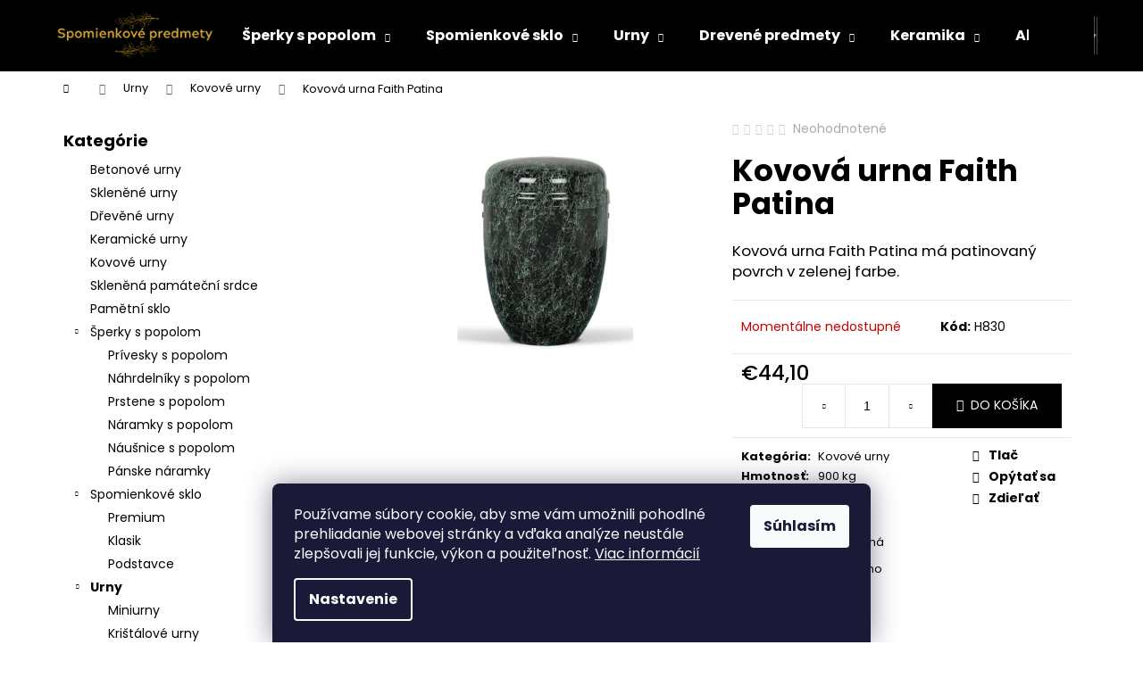

--- FILE ---
content_type: text/html; charset=utf-8
request_url: https://www.spomienkovepredmety.sk/kovova-urna-faith-patina/
body_size: 22495
content:
<!doctype html><html lang="sk" dir="ltr" class="header-background-dark external-fonts-loaded"><head><meta charset="utf-8" /><meta name="viewport" content="width=device-width,initial-scale=1" /><title>Kovová urna Faith Patina - My e-shop</title><link rel="preconnect" href="https://cdn.myshoptet.com" /><link rel="dns-prefetch" href="https://cdn.myshoptet.com" /><link rel="preload" href="https://cdn.myshoptet.com/prj/dist/master/cms/libs/jquery/jquery-1.11.3.min.js" as="script" /><link href="https://cdn.myshoptet.com/prj/dist/master/cms/templates/frontend_templates/shared/css/font-face/poppins.css" rel="stylesheet"><link href="https://cdn.myshoptet.com/prj/dist/master/shop/dist/font-shoptet-12.css.d637f40c301981789c16.css" rel="stylesheet"><script>
dataLayer = [];
dataLayer.push({'shoptet' : {
    "pageId": 738,
    "pageType": "productDetail",
    "currency": "EUR",
    "currencyInfo": {
        "decimalSeparator": ",",
        "exchangeRate": 1,
        "priceDecimalPlaces": 2,
        "symbol": "\u20ac",
        "symbolLeft": 1,
        "thousandSeparator": " "
    },
    "language": "sk",
    "projectId": 566586,
    "product": {
        "id": 6426,
        "guid": "f949d31e-435a-11ef-9a50-4e595e8a4f93",
        "hasVariants": false,
        "codes": [
            {
                "code": "H830"
            }
        ],
        "code": "H830",
        "name": "Kovov\u00e1 urna Faith Patina",
        "appendix": "",
        "weight": 900,
        "currentCategory": "Urny | Kovov\u00e9 urny",
        "currentCategoryGuid": "78688990-b9d0-11ed-9510-b8ca3a6063f8",
        "defaultCategory": "Urny | Kovov\u00e9 urny",
        "defaultCategoryGuid": "78688990-b9d0-11ed-9510-b8ca3a6063f8",
        "currency": "EUR",
        "priceWithVat": 44.100000000000001
    },
    "stocks": [
        {
            "id": "ext",
            "title": "Sklad",
            "isDeliveryPoint": 0,
            "visibleOnEshop": 1
        }
    ],
    "cartInfo": {
        "id": null,
        "freeShipping": false,
        "freeShippingFrom": 150,
        "leftToFreeGift": {
            "formattedPrice": "\u20ac0",
            "priceLeft": 0
        },
        "freeGift": false,
        "leftToFreeShipping": {
            "priceLeft": 150,
            "dependOnRegion": 0,
            "formattedPrice": "\u20ac150"
        },
        "discountCoupon": [],
        "getNoBillingShippingPrice": {
            "withoutVat": 0,
            "vat": 0,
            "withVat": 0
        },
        "cartItems": [],
        "taxMode": "ORDINARY"
    },
    "cart": [],
    "customer": {
        "priceRatio": 1,
        "priceListId": 1,
        "groupId": null,
        "registered": false,
        "mainAccount": false
    }
}});
dataLayer.push({'cookie_consent' : {
    "marketing": "denied",
    "analytics": "denied"
}});
document.addEventListener('DOMContentLoaded', function() {
    shoptet.consent.onAccept(function(agreements) {
        if (agreements.length == 0) {
            return;
        }
        dataLayer.push({
            'cookie_consent' : {
                'marketing' : (agreements.includes(shoptet.config.cookiesConsentOptPersonalisation)
                    ? 'granted' : 'denied'),
                'analytics': (agreements.includes(shoptet.config.cookiesConsentOptAnalytics)
                    ? 'granted' : 'denied')
            },
            'event': 'cookie_consent'
        });
    });
});
</script>
<meta property="og:type" content="website"><meta property="og:site_name" content="spomienkovepredmety.sk"><meta property="og:url" content="https://www.spomienkovepredmety.sk/kovova-urna-faith-patina/"><meta property="og:title" content="Kovová urna Faith Patina - My e-shop"><meta name="author" content="My e-shop"><meta name="web_author" content="Shoptet.sk"><meta name="dcterms.rightsHolder" content="www.spomienkovepredmety.sk"><meta name="robots" content="index,follow"><meta property="og:image" content="https://cdn.myshoptet.com/usr/www.spomienkovepredmety.sk/user/shop/big/6426_kovova-urna-faith-patina.png?669645fc"><meta property="og:description" content="Kovová urna Faith Patina. Kovová urna Faith Patina má patinovaný povrch v zelenej farbe."><meta name="description" content="Kovová urna Faith Patina. Kovová urna Faith Patina má patinovaný povrch v zelenej farbe."><meta property="product:price:amount" content="44.1"><meta property="product:price:currency" content="EUR"><style>:root {--color-primary: #000000;--color-primary-h: 0;--color-primary-s: 0%;--color-primary-l: 0%;--color-primary-hover: #343434;--color-primary-hover-h: 0;--color-primary-hover-s: 0%;--color-primary-hover-l: 20%;--color-secondary: #000000;--color-secondary-h: 0;--color-secondary-s: 0%;--color-secondary-l: 0%;--color-secondary-hover: #343434;--color-secondary-hover-h: 0;--color-secondary-hover-s: 0%;--color-secondary-hover-l: 20%;--color-tertiary: #E2E2E2;--color-tertiary-h: 0;--color-tertiary-s: 0%;--color-tertiary-l: 89%;--color-tertiary-hover: #E2E2E2;--color-tertiary-hover-h: 0;--color-tertiary-hover-s: 0%;--color-tertiary-hover-l: 89%;--color-header-background: #000000;--template-font: "Poppins";--template-headings-font: "Poppins";--header-background-url: none;--cookies-notice-background: #1A1937;--cookies-notice-color: #F8FAFB;--cookies-notice-button-hover: #f5f5f5;--cookies-notice-link-hover: #27263f;--templates-update-management-preview-mode-content: "Náhľad aktualizácií šablóny je aktívny pre váš prehliadač."}</style>
    
    <link href="https://cdn.myshoptet.com/prj/dist/master/shop/dist/main-12.less.cbeb3006c3de8c1b385d.css" rel="stylesheet" />
                <link href="https://cdn.myshoptet.com/prj/dist/master/shop/dist/mobile-header-v1-12.less.a3f5e7d2d0fb934ead19.css" rel="stylesheet" />
    
    <script>var shoptet = shoptet || {};</script>
    <script src="https://cdn.myshoptet.com/prj/dist/master/shop/dist/main-3g-header.js.05f199e7fd2450312de2.js"></script>
<!-- User include --><!-- project html code header -->
<!-- Google tag (gtag.js) -->
<script async src="https://www.googletagmanager.com/gtag/js?id=AW-10980975501"></script>
<script>
  window.dataLayer = window.dataLayer || [];
  function gtag(){dataLayer.push(arguments);}
  gtag('js', new Date());
 
  gtag('config', 'AW-10980975501');
</script>
<!-- /User include --><link rel="shortcut icon" href="/favicon.ico" type="image/x-icon" /><link rel="canonical" href="https://www.spomienkovepredmety.sk/kovova-urna-faith-patina/" />    <!-- Global site tag (gtag.js) - Google Analytics -->
    <script async src="https://www.googletagmanager.com/gtag/js?id=G-1V30XS2N6M"></script>
    <script>
        
        window.dataLayer = window.dataLayer || [];
        function gtag(){dataLayer.push(arguments);}
        

                    console.debug('default consent data');

            gtag('consent', 'default', {"ad_storage":"denied","analytics_storage":"denied","ad_user_data":"denied","ad_personalization":"denied","wait_for_update":500});
            dataLayer.push({
                'event': 'default_consent'
            });
        
        gtag('js', new Date());

        
                gtag('config', 'G-1V30XS2N6M', {"groups":"GA4","send_page_view":false,"content_group":"productDetail","currency":"EUR","page_language":"sk"});
        
                gtag('config', 'AW-10980975501');
        
        
        
        
        
                    gtag('event', 'page_view', {"send_to":"GA4","page_language":"sk","content_group":"productDetail","currency":"EUR"});
        
                gtag('set', 'currency', 'EUR');

        gtag('event', 'view_item', {
            "send_to": "UA",
            "items": [
                {
                    "id": "H830",
                    "name": "Kovov\u00e1 urna Faith Patina",
                    "category": "Urny \/ Kovov\u00e9 urny",
                                                            "price": 44.1
                }
            ]
        });
        
        
        
        
        
                    gtag('event', 'view_item', {"send_to":"GA4","page_language":"sk","content_group":"productDetail","value":44.100000000000001,"currency":"EUR","items":[{"item_id":"H830","item_name":"Kovov\u00e1 urna Faith Patina","item_category":"Urny","item_category2":"Kovov\u00e9 urny","price":44.100000000000001,"quantity":1,"index":0}]});
        
        
        
        
        
        
        
        document.addEventListener('DOMContentLoaded', function() {
            if (typeof shoptet.tracking !== 'undefined') {
                for (var id in shoptet.tracking.bannersList) {
                    gtag('event', 'view_promotion', {
                        "send_to": "UA",
                        "promotions": [
                            {
                                "id": shoptet.tracking.bannersList[id].id,
                                "name": shoptet.tracking.bannersList[id].name,
                                "position": shoptet.tracking.bannersList[id].position
                            }
                        ]
                    });
                }
            }

            shoptet.consent.onAccept(function(agreements) {
                if (agreements.length !== 0) {
                    console.debug('gtag consent accept');
                    var gtagConsentPayload =  {
                        'ad_storage': agreements.includes(shoptet.config.cookiesConsentOptPersonalisation)
                            ? 'granted' : 'denied',
                        'analytics_storage': agreements.includes(shoptet.config.cookiesConsentOptAnalytics)
                            ? 'granted' : 'denied',
                                                                                                'ad_user_data': agreements.includes(shoptet.config.cookiesConsentOptPersonalisation)
                            ? 'granted' : 'denied',
                        'ad_personalization': agreements.includes(shoptet.config.cookiesConsentOptPersonalisation)
                            ? 'granted' : 'denied',
                        };
                    console.debug('update consent data', gtagConsentPayload);
                    gtag('consent', 'update', gtagConsentPayload);
                    dataLayer.push(
                        { 'event': 'update_consent' }
                    );
                }
            });
        });
    </script>
</head><body class="desktop id-738 in-kovove-urny template-12 type-product type-detail multiple-columns-body columns-mobile-2 columns-3 ums_forms_redesign--off ums_a11y_category_page--on ums_discussion_rating_forms--off ums_flags_display_unification--on ums_a11y_login--on mobile-header-version-1"><noscript>
    <style>
        #header {
            padding-top: 0;
            position: relative !important;
            top: 0;
        }
        .header-navigation {
            position: relative !important;
        }
        .overall-wrapper {
            margin: 0 !important;
        }
        body:not(.ready) {
            visibility: visible !important;
        }
    </style>
    <div class="no-javascript">
        <div class="no-javascript__title">Musíte zmeniť nastavenie vášho prehliadača</div>
        <div class="no-javascript__text">Pozrite sa na: <a href="https://www.google.com/support/bin/answer.py?answer=23852">Ako povoliť JavaScript vo vašom prehliadači</a>.</div>
        <div class="no-javascript__text">Ak používate software na blokovanie reklám, možno bude potrebné, aby ste povolili JavaScript z tejto stránky.</div>
        <div class="no-javascript__text">Ďakujeme.</div>
    </div>
</noscript>

        <div id="fb-root"></div>
        <script>
            window.fbAsyncInit = function() {
                FB.init({
//                    appId            : 'your-app-id',
                    autoLogAppEvents : true,
                    xfbml            : true,
                    version          : 'v19.0'
                });
            };
        </script>
        <script async defer crossorigin="anonymous" src="https://connect.facebook.net/sk_SK/sdk.js"></script><script>
<!-- Google tag (gtag.js) -->
<script async src="https://www.googletagmanager.com/gtag/js?id=AW-10980975501"></script>
<script>
  window.dataLayer = window.dataLayer || [];
  function gtag(){dataLayer.push(arguments);}
  gtag('js', new Date());
 
  gtag('config', 'AW-10980975501');
</script>
</script>
    <div class="siteCookies siteCookies--bottom siteCookies--dark js-siteCookies" role="dialog" data-testid="cookiesPopup" data-nosnippet>
        <div class="siteCookies__form">
            <div class="siteCookies__content">
                <div class="siteCookies__text">
                    Používame súbory cookie, aby sme vám umožnili pohodlné prehliadanie webovej stránky a vďaka analýze neustále zlepšovali jej funkcie, výkon a použiteľnosť. <a href="/podmienky-ochrany-osobnych-udajov/" target="_blank" rel="noopener noreferrer">Viac informácií</a>
                </div>
                <p class="siteCookies__links">
                    <button class="siteCookies__link js-cookies-settings" aria-label="Nastavenia cookies" data-testid="cookiesSettings">Nastavenie</button>
                </p>
            </div>
            <div class="siteCookies__buttonWrap">
                                <button class="siteCookies__button js-cookiesConsentSubmit" value="all" aria-label="Prijať cookies" data-testid="buttonCookiesAccept">Súhlasím</button>
            </div>
        </div>
        <script>
            document.addEventListener("DOMContentLoaded", () => {
                const siteCookies = document.querySelector('.js-siteCookies');
                document.addEventListener("scroll", shoptet.common.throttle(() => {
                    const st = document.documentElement.scrollTop;
                    if (st > 1) {
                        siteCookies.classList.add('siteCookies--scrolled');
                    } else {
                        siteCookies.classList.remove('siteCookies--scrolled');
                    }
                }, 100));
            });
        </script>
    </div>
<a href="#content" class="skip-link sr-only">Prejsť na obsah</a><div class="overall-wrapper">
    <div class="user-action">
                        <dialog id="login" class="dialog dialog--modal dialog--fullscreen js-dialog--modal" aria-labelledby="loginHeading">
        <div class="dialog__close dialog__close--arrow">
                        <button type="button" class="btn toggle-window-arr" data-dialog-close data-testid="backToShop">Späť <span>do obchodu</span></button>
            </div>
        <div class="dialog__wrapper">
            <div class="dialog__content dialog__content--form">
                <div class="dialog__header">
                    <h2 id="loginHeading" class="dialog__heading dialog__heading--login">Prihlásenie k vášmu účtu</h2>
                </div>
                <div id="customerLogin" class="dialog__body">
                    <form action="/action/Customer/Login/" method="post" id="formLoginIncluded" class="csrf-enabled formLogin" data-testid="formLogin"><input type="hidden" name="referer" value="" /><div class="form-group"><div class="input-wrapper email js-validated-element-wrapper no-label"><input type="email" name="email" class="form-control" autofocus placeholder="E-mailová adresa (napr. jan@novak.sk)" data-testid="inputEmail" autocomplete="email" required /></div></div><div class="form-group"><div class="input-wrapper password js-validated-element-wrapper no-label"><input type="password" name="password" class="form-control" placeholder="Heslo" data-testid="inputPassword" autocomplete="current-password" required /><span class="no-display">Nemôžete vyplniť toto pole</span><input type="text" name="surname" value="" class="no-display" /></div></div><div class="form-group"><div class="login-wrapper"><button type="submit" class="btn btn-secondary btn-text btn-login" data-testid="buttonSubmit">Prihlásiť sa</button><div class="password-helper"><a href="/registracia/" data-testid="signup" rel="nofollow">Nová registrácia</a><a href="/klient/zabudnute-heslo/" rel="nofollow">Zabudnuté heslo</a></div></div></div></form>
                </div>
            </div>
        </div>
    </dialog>
            </div>
<header id="header"><div class="container navigation-wrapper"><div class="site-name"><a href="/" data-testid="linkWebsiteLogo"><img src="https://cdn.myshoptet.com/usr/www.spomienkovepredmety.sk/user/logos/spomienkov___predmety_logo_final.png" alt="My e-shop" fetchpriority="low" /></a></div><nav id="navigation" aria-label="Hlavné menu" data-collapsible="true"><div class="navigation-in menu"><ul class="menu-level-1" role="menubar" data-testid="headerMenuItems"><li class="menu-item-708 ext" role="none"><a href="/sperky-s-popolom/" data-testid="headerMenuItem" role="menuitem" aria-haspopup="true" aria-expanded="false"><b>Šperky s popolom</b><span class="submenu-arrow"></span></a><ul class="menu-level-2" aria-label="Šperky s popolom" tabindex="-1" role="menu"><li class="menu-item-744" role="none"><a href="/privesky-s-popolom/" data-image="https://cdn.myshoptet.com/usr/www.spomienkovepredmety.sk/user/categories/thumb/140_y_soft_pink.jpg" data-testid="headerMenuItem" role="menuitem"><span>Prívesky s popolom</span></a>
                        </li><li class="menu-item-747" role="none"><a href="/nahrdelniky-s-popolom/" data-image="https://cdn.myshoptet.com/usr/www.spomienkovepredmety.sk/user/categories/thumb/342-1_143-r-baby-blue.jpg" data-testid="headerMenuItem" role="menuitem"><span>Náhrdelníky s popolom</span></a>
                        </li><li class="menu-item-825" role="none"><a href="/prstene-s-popolom/" data-image="https://cdn.myshoptet.com/usr/www.spomienkovepredmety.sk/user/categories/thumb/345-3_rg009-y-turquoise.jpg" data-testid="headerMenuItem" role="menuitem"><span>Prstene s popolom</span></a>
                        </li><li class="menu-item-828" role="none"><a href="/naramky-s-popolom/" data-image="https://cdn.myshoptet.com/usr/www.spomienkovepredmety.sk/user/categories/thumb/348_naramok-stvorlistok-s-popolom.jpg" data-testid="headerMenuItem" role="menuitem"><span>Náramky s popolom</span></a>
                        </li><li class="menu-item-831" role="none"><a href="/nausnice-s-popolom/" data-image="https://cdn.myshoptet.com/usr/www.spomienkovepredmety.sk/user/categories/thumb/303_se_soft_pink.jpg" data-testid="headerMenuItem" role="menuitem"><span>Náušnice s popolom</span></a>
                        </li><li class="menu-item-877" role="none"><a href="/panske-naramky/" data-testid="headerMenuItem" role="menuitem"><span>Pánske náramky</span></a>
                        </li></ul></li>
<li class="menu-item-714 ext" role="none"><a href="/spomienkove-sklo/" data-testid="headerMenuItem" role="menuitem" aria-haspopup="true" aria-expanded="false"><b>Spomienkové sklo</b><span class="submenu-arrow"></span></a><ul class="menu-level-2" aria-label="Spomienkové sklo" tabindex="-1" role="menu"><li class="menu-item-717" role="none"><a href="/premium/" data-image="https://cdn.myshoptet.com/usr/www.spomienkovepredmety.sk/user/categories/thumb/mcl001-510x510.jpg" data-testid="headerMenuItem" role="menuitem"><span>Premium</span></a>
                        </li><li class="menu-item-720" role="none"><a href="/klasik/" data-image="https://cdn.myshoptet.com/usr/www.spomienkovepredmety.sk/user/categories/thumb/ps10-0-510x510.jpg" data-testid="headerMenuItem" role="menuitem"><span>Klasik</span></a>
                        </li><li class="menu-item-798" role="none"><a href="/podstavce/" data-image="https://cdn.myshoptet.com/usr/www.spomienkovepredmety.sk/user/categories/thumb/a2-w-510x510.jpg" data-testid="headerMenuItem" role="menuitem"><span>Podstavce</span></a>
                        </li></ul></li>
<li class="menu-item-723 ext" role="none"><a href="/urny/" data-testid="headerMenuItem" role="menuitem" aria-haspopup="true" aria-expanded="false"><b>Urny</b><span class="submenu-arrow"></span></a><ul class="menu-level-2" aria-label="Urny" tabindex="-1" role="menu"><li class="menu-item-867" role="none"><a href="/miniurny/" data-testid="headerMenuItem" role="menuitem"><span>Miniurny</span></a>
                        </li><li class="menu-item-843" role="none"><a href="/kristalove-urny/" data-testid="headerMenuItem" role="menuitem"><span>Krištálové urny</span></a>
                        </li><li class="menu-item-873" role="none"><a href="/detske-urny/" data-testid="headerMenuItem" role="menuitem"><span>Detské urny</span></a>
                        </li><li class="menu-item-726" role="none"><a href="/biourny/" data-image="https://cdn.myshoptet.com/usr/www.spomienkovepredmety.sk/user/categories/thumb/bu501.jpg" data-testid="headerMenuItem" role="menuitem"><span>Biourny</span></a>
                        </li><li class="menu-item-855" role="none"><a href="/ekologicke-urny/" data-testid="headerMenuItem" role="menuitem"><span>Ekologické urny</span></a>
                        </li><li class="menu-item-729" role="none"><a href="/betonove-urny/" data-image="https://cdn.myshoptet.com/usr/www.spomienkovepredmety.sk/user/categories/thumb/bt01-2.jpg" data-testid="headerMenuItem" role="menuitem"><span>Betónové urny</span></a>
                        </li><li class="menu-item-732" role="none"><a href="/sklenene-urny/" data-image="https://cdn.myshoptet.com/usr/www.spomienkovepredmety.sk/user/categories/thumb/gu058aset.jpg" data-testid="headerMenuItem" role="menuitem"><span>Sklenené urny</span></a>
                        </li><li class="menu-item-735" role="none"><a href="/drevene-urny/" data-image="https://cdn.myshoptet.com/usr/www.spomienkovepredmety.sk/user/categories/thumb/wu10t_(1).jpg" data-testid="headerMenuItem" role="menuitem"><span>Drevené urny</span></a>
                        </li><li class="menu-item-849" role="none"><a href="/kamenne-urny/" data-testid="headerMenuItem" role="menuitem"><span>Kamenné urny</span></a>
                        </li><li class="menu-item-738 active" role="none"><a href="/kovove-urny/" data-image="https://cdn.myshoptet.com/usr/www.spomienkovepredmety.sk/user/categories/thumb/kovove___urny.png" data-testid="headerMenuItem" role="menuitem"><span>Kovové urny</span></a>
                        </li><li class="menu-item-741" role="none"><a href="/obaly-na-urny/" data-image="https://cdn.myshoptet.com/usr/www.spomienkovepredmety.sk/user/categories/thumb/3467-3.png" data-testid="headerMenuItem" role="menuitem"><span>Obaly na urny</span></a>
                        </li><li class="menu-item-804" role="none"><a href="/lamino-urny/" data-image="https://cdn.myshoptet.com/usr/www.spomienkovepredmety.sk/user/categories/thumb/gfu223-1.jpg" data-testid="headerMenuItem" role="menuitem"><span>Lamino urny</span></a>
                        </li><li class="menu-item-864" role="none"><a href="/umelecke-urny/" data-testid="headerMenuItem" role="menuitem"><span>Umelecké urny</span></a>
                        </li><li class="menu-item-807" role="none"><a href="/keramicke-urny/" data-image="https://cdn.myshoptet.com/usr/www.spomienkovepredmety.sk/user/categories/thumb/ku101l.jpg" data-testid="headerMenuItem" role="menuitem"><span>Keramické urny</span></a>
                        </li></ul></li>
<li class="menu-item-750 ext" role="none"><a href="/drevene-predmety/" data-testid="headerMenuItem" role="menuitem" aria-haspopup="true" aria-expanded="false"><b>Drevené predmety</b><span class="submenu-arrow"></span></a><ul class="menu-level-2" aria-label="Drevené predmety" tabindex="-1" role="menu"><li class="menu-item-753" role="none"><a href="/fotoalbumy/" data-testid="headerMenuItem" role="menuitem"><span>Fotoalbumy</span></a>
                        </li><li class="menu-item-756" role="none"><a href="/spomienkove-knihy/" data-testid="headerMenuItem" role="menuitem"><span>Spomienkové knihy</span></a>
                        </li><li class="menu-item-759" role="none"><a href="/tabulky-s-odtlackami/" data-testid="headerMenuItem" role="menuitem"><span>Tabuľky s odtlačkami</span></a>
                        </li><li class="menu-item-762" role="none"><a href="/tabulky-s-fotkami/" data-testid="headerMenuItem" role="menuitem"><span>Tabuľky s fotkami</span></a>
                        </li><li class="menu-item-765" role="none"><a href="/fotoramiky/" data-testid="headerMenuItem" role="menuitem"><span>Fotorámiky</span></a>
                        </li><li class="menu-item-768" role="none"><a href="/privesky-s-odtlackami/" data-testid="headerMenuItem" role="menuitem"><span>Prívesky s odtlačkami</span></a>
                        </li></ul></li>
<li class="menu-item-771 ext" role="none"><a href="/keramika/" data-testid="headerMenuItem" role="menuitem" aria-haspopup="true" aria-expanded="false"><b>Keramika</b><span class="submenu-arrow"></span></a><ul class="menu-level-2" aria-label="Keramika" tabindex="-1" role="menu"><li class="menu-item-774" role="none"><a href="/s-odtlackami/" data-testid="headerMenuItem" role="menuitem"><span>S odtlačkami</span></a>
                        </li><li class="menu-item-777" role="none"><a href="/s-fotkami/" data-testid="headerMenuItem" role="menuitem"><span>S fotkami</span></a>
                        </li></ul></li>
<li class="menu-item-813" role="none"><a href="/ako-objednat-spomienkovy-predmet/" data-testid="headerMenuItem" role="menuitem" aria-expanded="false"><b>Ako objednať spomienkový predmet</b></a></li>
<li class="menu-item-691" role="none"><a href="/podmienky-ochrany-osobnych-udajov/" data-testid="headerMenuItem" role="menuitem" aria-expanded="false"><b>Podmienky ochrany osobných údajov</b></a></li>
<li class="menu-item-39" role="none"><a href="/obchodne-podmienky/" data-testid="headerMenuItem" role="menuitem" aria-expanded="false"><b>Obchodné podmienky</b></a></li>
<li class="menu-item-29" role="none"><a href="/kontakty/" data-testid="headerMenuItem" role="menuitem" aria-expanded="false"><b>Kontakty</b></a></li>
<li class="menu-item-822" role="none"><a href="/clanky-2/" data-testid="headerMenuItem" role="menuitem" aria-expanded="false"><b>Články</b></a></li>
<li class="appended-category menu-item-840" role="none"><a href="/betonove-urny-2/"><b>Betonové urny</b></a></li><li class="appended-category menu-item-846" role="none"><a href="/sklenene-urny-2/"><b>Skleněné urny</b></a></li><li class="appended-category menu-item-852" role="none"><a href="/drevene-urny-2/"><b>Dřevěné urny</b></a></li><li class="appended-category menu-item-858" role="none"><a href="/keramicke-urny-2/"><b>Keramické urny</b></a></li><li class="appended-category menu-item-861" role="none"><a href="/kovove-urny-2/"><b>Kovové urny</b></a></li><li class="appended-category menu-item-870" role="none"><a href="/sklenena-pamatecni-srdce/"><b>Skleněná památeční srdce</b></a></li><li class="appended-category menu-item-876" role="none"><a href="/pametni-sklo/"><b>Pamětní sklo</b></a></li><li class="appended-category menu-item-818" role="none"><a href="/topa-touch/"><b>TOPA TOUCH</b></a></li></ul>
    <ul class="navigationActions" role="menu">
                            <li role="none">
                                    <a href="/login/?backTo=%2Fkovova-urna-faith-patina%2F" rel="nofollow" data-testid="signin" role="menuitem"><span>Prihlásenie</span></a>
                            </li>
                        </ul>
</div><span class="navigation-close"></span></nav><div class="menu-helper" data-testid="hamburgerMenu"><span>Viac</span></div>

    <div class="navigation-buttons">
                <a href="#" class="toggle-window" data-target="search" data-testid="linkSearchIcon"><span class="sr-only">Hľadať</span></a>
                    
        <button class="top-nav-button top-nav-button-login" type="button" data-dialog-id="login" aria-haspopup="dialog" aria-controls="login" data-testid="signin">
            <span class="sr-only">Prihlásenie</span>
        </button>
                    <a href="/kosik/" class="toggle-window cart-count" data-target="cart" data-testid="headerCart" rel="nofollow" aria-haspopup="dialog" aria-expanded="false" aria-controls="cart-widget"><span class="sr-only">Nákupný košík</span></a>
        <a href="#" class="toggle-window" data-target="navigation" data-testid="hamburgerMenu"><span class="sr-only">Menu</span></a>
    </div>

</div></header><!-- / header -->


<div id="content-wrapper" class="container content-wrapper">
    
                                <div class="breadcrumbs navigation-home-icon-wrapper" itemscope itemtype="https://schema.org/BreadcrumbList">
                                                                            <span id="navigation-first" data-basetitle="My e-shop" itemprop="itemListElement" itemscope itemtype="https://schema.org/ListItem">
                <a href="/" itemprop="item" class="navigation-home-icon"><span class="sr-only" itemprop="name">Domov</span></a>
                <span class="navigation-bullet">/</span>
                <meta itemprop="position" content="1" />
            </span>
                                <span id="navigation-1" itemprop="itemListElement" itemscope itemtype="https://schema.org/ListItem">
                <a href="/urny/" itemprop="item" data-testid="breadcrumbsSecondLevel"><span itemprop="name">Urny</span></a>
                <span class="navigation-bullet">/</span>
                <meta itemprop="position" content="2" />
            </span>
                                <span id="navigation-2" itemprop="itemListElement" itemscope itemtype="https://schema.org/ListItem">
                <a href="/kovove-urny/" itemprop="item" data-testid="breadcrumbsSecondLevel"><span itemprop="name">Kovové urny</span></a>
                <span class="navigation-bullet">/</span>
                <meta itemprop="position" content="3" />
            </span>
                                            <span id="navigation-3" itemprop="itemListElement" itemscope itemtype="https://schema.org/ListItem" data-testid="breadcrumbsLastLevel">
                <meta itemprop="item" content="https://www.spomienkovepredmety.sk/kovova-urna-faith-patina/" />
                <meta itemprop="position" content="4" />
                <span itemprop="name" data-title="Kovová urna Faith Patina">Kovová urna Faith Patina <span class="appendix"></span></span>
            </span>
            </div>
            
    <div class="content-wrapper-in">
                                                <aside class="sidebar sidebar-left"  data-testid="sidebarMenu">
                                                                                                <div class="sidebar-inner">
                                                                                                        <div class="box box-bg-variant box-categories">    <div class="skip-link__wrapper">
        <span id="categories-start" class="skip-link__target js-skip-link__target sr-only" tabindex="-1">&nbsp;</span>
        <a href="#categories-end" class="skip-link skip-link--start sr-only js-skip-link--start">Preskočiť kategórie</a>
    </div>

<h4>Kategórie</h4>


<div id="categories"><div class="categories cat-01 external" id="cat-840"><div class="topic"><a href="/betonove-urny-2/">Betonové urny<span class="cat-trigger">&nbsp;</span></a></div></div><div class="categories cat-02 external" id="cat-846"><div class="topic"><a href="/sklenene-urny-2/">Skleněné urny<span class="cat-trigger">&nbsp;</span></a></div></div><div class="categories cat-01 external" id="cat-852"><div class="topic"><a href="/drevene-urny-2/">Dřevěné urny<span class="cat-trigger">&nbsp;</span></a></div></div><div class="categories cat-02 external" id="cat-858"><div class="topic"><a href="/keramicke-urny-2/">Keramické urny<span class="cat-trigger">&nbsp;</span></a></div></div><div class="categories cat-01 external" id="cat-861"><div class="topic"><a href="/kovove-urny-2/">Kovové urny<span class="cat-trigger">&nbsp;</span></a></div></div><div class="categories cat-02 external" id="cat-870"><div class="topic"><a href="/sklenena-pamatecni-srdce/">Skleněná památeční srdce<span class="cat-trigger">&nbsp;</span></a></div></div><div class="categories cat-01 external" id="cat-876"><div class="topic"><a href="/pametni-sklo/">Pamětní sklo<span class="cat-trigger">&nbsp;</span></a></div></div><div class="categories cat-02 expandable expanded" id="cat-708"><div class="topic"><a href="/sperky-s-popolom/">Šperky s popolom<span class="cat-trigger">&nbsp;</span></a></div>

                    <ul class=" expanded">
                                        <li >
                <a href="/privesky-s-popolom/">
                    Prívesky s popolom
                                    </a>
                                                                </li>
                                <li >
                <a href="/nahrdelniky-s-popolom/">
                    Náhrdelníky s popolom
                                    </a>
                                                                </li>
                                <li >
                <a href="/prstene-s-popolom/">
                    Prstene s popolom
                                    </a>
                                                                </li>
                                <li >
                <a href="/naramky-s-popolom/">
                    Náramky s popolom
                                    </a>
                                                                </li>
                                <li >
                <a href="/nausnice-s-popolom/">
                    Náušnice s popolom
                                    </a>
                                                                </li>
                                <li >
                <a href="/panske-naramky/">
                    Pánske náramky
                                    </a>
                                                                </li>
                </ul>
    </div><div class="categories cat-01 expandable expanded" id="cat-714"><div class="topic"><a href="/spomienkove-sklo/">Spomienkové sklo<span class="cat-trigger">&nbsp;</span></a></div>

                    <ul class=" expanded">
                                        <li >
                <a href="/premium/">
                    Premium
                                    </a>
                                                                </li>
                                <li >
                <a href="/klasik/">
                    Klasik
                                    </a>
                                                                </li>
                                <li >
                <a href="/podstavce/">
                    Podstavce
                                    </a>
                                                                </li>
                </ul>
    </div><div class="categories cat-02 expandable active expanded" id="cat-723"><div class="topic child-active"><a href="/urny/">Urny<span class="cat-trigger">&nbsp;</span></a></div>

                    <ul class=" active expanded">
                                        <li >
                <a href="/miniurny/">
                    Miniurny
                                    </a>
                                                                </li>
                                <li >
                <a href="/kristalove-urny/">
                    Krištálové urny
                                    </a>
                                                                </li>
                                <li >
                <a href="/detske-urny/">
                    Detské urny
                                    </a>
                                                                </li>
                                <li >
                <a href="/biourny/">
                    Biourny
                                    </a>
                                                                </li>
                                <li >
                <a href="/ekologicke-urny/">
                    Ekologické urny
                                    </a>
                                                                </li>
                                <li >
                <a href="/betonove-urny/">
                    Betónové urny
                                    </a>
                                                                </li>
                                <li >
                <a href="/sklenene-urny/">
                    Sklenené urny
                                    </a>
                                                                </li>
                                <li >
                <a href="/drevene-urny/">
                    Drevené urny
                                    </a>
                                                                </li>
                                <li >
                <a href="/kamenne-urny/">
                    Kamenné urny
                                    </a>
                                                                </li>
                                <li class="
                active                  expandable                 expanded                ">
                <a href="/kovove-urny/">
                    Kovové urny
                    <span class="cat-trigger">&nbsp;</span>                </a>
                                                            

                    <ul class=" active expanded">
                                        <li >
                <a href="/premium-kovove/">
                    Premium Kovové
                                    </a>
                                                                </li>
                                <li >
                <a href="/klasik-kovove/">
                    Klasik kovové
                                    </a>
                                                                </li>
                                <li >
                <a href="/srdieckove-kovove/">
                    Srdiečkové kovové
                                    </a>
                                                                </li>
                                <li >
                <a href="/svietniky-kovove/">
                    Svietniky kovové
                                    </a>
                                                                </li>
                </ul>
    
                                                </li>
                                <li >
                <a href="/obaly-na-urny/">
                    Obaly na urny
                                    </a>
                                                                </li>
                                <li >
                <a href="/lamino-urny/">
                    Lamino urny
                                    </a>
                                                                </li>
                                <li >
                <a href="/umelecke-urny/">
                    Umelecké urny
                                    </a>
                                                                </li>
                                <li >
                <a href="/keramicke-urny/">
                    Keramické urny
                                    </a>
                                                                </li>
                </ul>
    </div><div class="categories cat-01 expandable expanded" id="cat-750"><div class="topic"><a href="/drevene-predmety/">Drevené predmety<span class="cat-trigger">&nbsp;</span></a></div>

                    <ul class=" expanded">
                                        <li >
                <a href="/fotoalbumy/">
                    Fotoalbumy
                                    </a>
                                                                </li>
                                <li >
                <a href="/spomienkove-knihy/">
                    Spomienkové knihy
                                    </a>
                                                                </li>
                                <li >
                <a href="/tabulky-s-odtlackami/">
                    Tabuľky s odtlačkami
                                    </a>
                                                                </li>
                                <li >
                <a href="/tabulky-s-fotkami/">
                    Tabuľky s fotkami
                                    </a>
                                                                </li>
                                <li >
                <a href="/fotoramiky/">
                    Fotorámiky
                                    </a>
                                                                </li>
                                <li >
                <a href="/privesky-s-odtlackami/">
                    Prívesky s odtlačkami
                                    </a>
                                                                </li>
                </ul>
    </div><div class="categories cat-02 expandable expanded" id="cat-771"><div class="topic"><a href="/keramika/">Keramika<span class="cat-trigger">&nbsp;</span></a></div>

                    <ul class=" expanded">
                                        <li >
                <a href="/s-odtlackami/">
                    S odtlačkami
                                    </a>
                                                                </li>
                                <li >
                <a href="/s-fotkami/">
                    S fotkami
                                    </a>
                                                                </li>
                </ul>
    </div><div class="categories cat-01 expanded" id="cat-818"><div class="topic"><a href="/topa-touch/">TOPA TOUCH<span class="cat-trigger">&nbsp;</span></a></div></div>        </div>

    <div class="skip-link__wrapper">
        <a href="#categories-start" class="skip-link skip-link--end sr-only js-skip-link--end" tabindex="-1" hidden>Preskočiť kategórie</a>
        <span id="categories-end" class="skip-link__target js-skip-link__target sr-only" tabindex="-1">&nbsp;</span>
    </div>
</div>
                                                                                                                                    </div>
                                                            </aside>
                            <main id="content" class="content narrow">
                            
<div class="p-detail" itemscope itemtype="https://schema.org/Product">

    
    <meta itemprop="name" content="Kovová urna Faith Patina" />
    <meta itemprop="category" content="Úvodná stránka &gt; Urny &gt; Kovové urny &gt; Kovová urna Faith Patina" />
    <meta itemprop="url" content="https://www.spomienkovepredmety.sk/kovova-urna-faith-patina/" />
    <meta itemprop="image" content="https://cdn.myshoptet.com/usr/www.spomienkovepredmety.sk/user/shop/big/6426_kovova-urna-faith-patina.png?669645fc" />
            <meta itemprop="description" content="Kovová urna Faith Patina má patinovaný povrch v zelenej farbe." />
                                            
        <div class="p-detail-inner">

        <div class="p-data-wrapper">
            <div class="p-detail-inner-header">
                            <div class="stars-wrapper">
            
<span class="stars star-list">
                                                <span class="star star-off show-tooltip is-active productRatingAction" data-productid="6426" data-score="1" title="    Hodnotenie:
            Neohodnotené    "></span>
                    
                                                <span class="star star-off show-tooltip is-active productRatingAction" data-productid="6426" data-score="2" title="    Hodnotenie:
            Neohodnotené    "></span>
                    
                                                <span class="star star-off show-tooltip is-active productRatingAction" data-productid="6426" data-score="3" title="    Hodnotenie:
            Neohodnotené    "></span>
                    
                                                <span class="star star-off show-tooltip is-active productRatingAction" data-productid="6426" data-score="4" title="    Hodnotenie:
            Neohodnotené    "></span>
                    
                                                <span class="star star-off show-tooltip is-active productRatingAction" data-productid="6426" data-score="5" title="    Hodnotenie:
            Neohodnotené    "></span>
                    
    </span>
            <span class="stars-label">
                                Neohodnotené                    </span>
        </div>
                    <h1>
                      Kovová urna Faith Patina                </h1>
            </div>

                            <div class="p-short-description" data-testid="productCardShortDescr">
                    Kovová urna Faith Patina má patinovaný povrch v zelenej farbe.
                </div>
            

            <form action="/action/Cart/addCartItem/" method="post" id="product-detail-form" class="pr-action csrf-enabled" data-testid="formProduct">
                <meta itemprop="productID" content="6426" /><meta itemprop="identifier" content="f949d31e-435a-11ef-9a50-4e595e8a4f93" /><meta itemprop="sku" content="H830" /><span itemprop="offers" itemscope itemtype="https://schema.org/Offer"><link itemprop="availability" href="https://schema.org/OutOfStock" /><meta itemprop="url" content="https://www.spomienkovepredmety.sk/kovova-urna-faith-patina/" /><meta itemprop="price" content="44.10" /><meta itemprop="priceCurrency" content="EUR" /><link itemprop="itemCondition" href="https://schema.org/NewCondition" /></span><input type="hidden" name="productId" value="6426" /><input type="hidden" name="priceId" value="14910" /><input type="hidden" name="language" value="sk" />

                <div class="p-variants-block">
                                    <table class="detail-parameters">
                        <tbody>
                        
                        
                                                                                                </tbody>
                    </table>
                            </div>



            <div class="p-basic-info-block">
                <div class="block">
                                                            

    
    <span class="availability-label" style="color: #cb0000" data-testid="labelAvailability">
                    Momentálne nedostupné            </span>
    
                                </div>
                <div class="block">
                                            <span class="p-code">
        <span class="p-code-label">Kód:</span>
                    <span>H830</span>
            </span>
                </div>
                <div class="block">
                                                        </div>
            </div>

                                        
            <div class="p-to-cart-block">
                            <div class="p-final-price-wrapper">
                                                            <strong class="price-final" data-testid="productCardPrice">
            <span class="price-final-holder">
                €44,10
    

        </span>
    </strong>
                                            <span class="price-measure">
                    
                        </span>
                    
                </div>
                            <div class="p-add-to-cart-wrapper">
                                <div class="add-to-cart" data-testid="divAddToCart">
                
<span class="quantity">
    <span
        class="increase-tooltip js-increase-tooltip"
        data-trigger="manual"
        data-container="body"
        data-original-title="Nie je možné zakúpiť viac než 9999 ks."
        aria-hidden="true"
        role="tooltip"
        data-testid="tooltip">
    </span>

    <span
        class="decrease-tooltip js-decrease-tooltip"
        data-trigger="manual"
        data-container="body"
        data-original-title="Minimálne množstvo, ktoré je možné zakúpiť je 1 ks."
        aria-hidden="true"
        role="tooltip"
        data-testid="tooltip">
    </span>
    <label>
        <input
            type="number"
            name="amount"
            value="1"
            class="amount"
            autocomplete="off"
            data-decimals="0"
                        step="1"
            min="1"
            max="9999"
            aria-label="Množstvo"
            data-testid="cartAmount"/>
    </label>

    <button
        class="increase"
        type="button"
        aria-label="Zvýšiť množstvo o 1"
        data-testid="increase">
            <span class="increase__sign">&plus;</span>
    </button>

    <button
        class="decrease"
        type="button"
        aria-label="Znížiť množstvo o 1"
        data-testid="decrease">
            <span class="decrease__sign">&minus;</span>
    </button>
</span>
                    
                <button type="submit" class="btn btn-conversion add-to-cart-button" data-testid="buttonAddToCart" aria-label="Do košíka Kovová urna Faith Patina">Do košíka</button>
            
            </div>
                            </div>
            </div>


            </form>

            
            

            <div class="p-param-block">
                <div class="detail-parameters-wrapper">
                    <table class="detail-parameters second">
                        <tr>
    <th>
        <span class="row-header-label">
            Kategória<span class="row-header-label-colon">:</span>
        </span>
    </th>
    <td>
        <a href="/kovove-urny/">Kovové urny</a>    </td>
</tr>
    <tr>
        <th>
            <span class="row-header-label">
                Hmotnosť<span class="row-header-label-colon">:</span>
            </span>
        </th>
        <td>
            900 kg
        </td>
    </tr>
            <tr>
            <th>
                <span class="row-header-label">
                                                                        Materiál<span class="row-header-label-colon">:</span>
                                                            </span>
            </th>
            <td>Oceľ</td>
        </tr>
            <tr>
            <th>
                <span class="row-header-label">
                                                                        Farba<span class="row-header-label-colon">:</span>
                                                            </span>
            </th>
            <td>Čierna</td>
        </tr>
            <tr>
            <th>
                <span class="row-header-label">
                                                                        Typ dekoru<span class="row-header-label-colon">:</span>
                                                            </span>
            </th>
            <td>Patinovaná</td>
        </tr>
            <tr>
            <th>
                <span class="row-header-label">
                                                                        Dekor<span class="row-header-label-colon">:</span>
                                                            </span>
            </th>
            <td>Bez ničoho</td>
        </tr>
            <tr>
            <th>
                <span class="row-header-label">
                                                                        Výška<span class="row-header-label-colon">:</span>
                                                            </span>
            </th>
            <td>27 cm</td>
        </tr>
            <tr>
            <th>
                <span class="row-header-label">
                                                                        Šířka/ průměr<span class="row-header-label-colon">:</span>
                                                            </span>
            </th>
            <td>18 cm</td>
        </tr>
            <tr>
            <th>
                <span class="row-header-label">
                                                                        Váha<span class="row-header-label-colon">:</span>
                                                            </span>
            </th>
            <td>0,9 kg</td>
        </tr>
            <tr>
            <th>
                <span class="row-header-label">
                                                                        Objem<span class="row-header-label-colon">:</span>
                                                            </span>
            </th>
            <td>4,0 l</td>
        </tr>
            <tr>
            <th>
                <span class="row-header-label">
                                                                        Je možné vložiť úradnú vložku<span class="row-header-label-colon">:</span>
                                                            </span>
            </th>
            <td>✔</td>
        </tr>
                        </table>
                </div>
                <div class="social-buttons-wrapper">
                    <div class="link-icons" data-testid="productDetailActionIcons">
    <a href="#" class="link-icon print" title="Tlačiť produkt"><span>Tlač</span></a>
    <a href="/kovova-urna-faith-patina:otazka/" class="link-icon chat" title="Hovoriť s predajcom" rel="nofollow"><span>Opýtať sa</span></a>
                <a href="#" class="link-icon share js-share-buttons-trigger" title="Zdieľať produkt"><span>Zdieľať</span></a>
    </div>
                        <div class="social-buttons no-display">
                    <div class="twitter">
                <script>
        window.twttr = (function(d, s, id) {
            var js, fjs = d.getElementsByTagName(s)[0],
                t = window.twttr || {};
            if (d.getElementById(id)) return t;
            js = d.createElement(s);
            js.id = id;
            js.src = "https://platform.twitter.com/widgets.js";
            fjs.parentNode.insertBefore(js, fjs);
            t._e = [];
            t.ready = function(f) {
                t._e.push(f);
            };
            return t;
        }(document, "script", "twitter-wjs"));
        </script>

<a
    href="https://twitter.com/share"
    class="twitter-share-button"
        data-lang="sk"
    data-url="https://www.spomienkovepredmety.sk/kovova-urna-faith-patina/"
>Tweet</a>

            </div>
                    <div class="facebook">
                <div
            data-layout="button_count"
        class="fb-like"
        data-action="like"
        data-show-faces="false"
        data-share="false"
                        data-width="274"
        data-height="26"
    >
</div>

            </div>
                                <div class="close-wrapper">
        <a href="#" class="close-after js-share-buttons-trigger" title="Zdieľať produkt">Zavrieť</a>
    </div>

            </div>
                </div>
            </div>


                                </div>

        <div class="p-image-wrapper">
            
            <div class="p-image" style="" data-testid="mainImage">
                

<a href="https://cdn.myshoptet.com/usr/www.spomienkovepredmety.sk/user/shop/big/6426_kovova-urna-faith-patina.png?669645fc" class="p-main-image cloud-zoom cbox" data-href="https://cdn.myshoptet.com/usr/www.spomienkovepredmety.sk/user/shop/orig/6426_kovova-urna-faith-patina.png?669645fc"><img src="https://cdn.myshoptet.com/usr/www.spomienkovepredmety.sk/user/shop/big/6426_kovova-urna-faith-patina.png?669645fc" alt="Kovová urna Faith Patina" width="1024" height="768"  fetchpriority="high" />
</a>                


                

    

            </div>
            <div class="row">
                            </div>

        </div>
    </div>

    <div class="container container--bannersBenefit">
                                <div class="benefitBanner position--benefitProduct">
                                    <div class="benefitBanner__item"><div class="benefitBanner__picture"><img src="data:image/svg+xml,%3Csvg%20width%3D%22100%22%20height%3D%22100%22%20xmlns%3D%22http%3A%2F%2Fwww.w3.org%2F2000%2Fsvg%22%3E%3C%2Fsvg%3E" data-src="https://cdn.myshoptet.com/usr/www.spomienkovepredmety.sk/user/banners/garancia_poradenstvo.png?6401fa6c" class="benefitBanner__img" alt="Komunikácia a poradenstvo" fetchpriority="low" width="100" height="100"></div><div class="benefitBanner__content"><strong class="benefitBanner__title">Komunikácia a poradenstvo</strong><div class="benefitBanner__data">od začiatku až po odovzdanie predmetu</div></div></div>
                                                <div class="benefitBanner__item"><div class="benefitBanner__picture"><img src="data:image/svg+xml,%3Csvg%20width%3D%22100%22%20height%3D%22100%22%20xmlns%3D%22http%3A%2F%2Fwww.w3.org%2F2000%2Fsvg%22%3E%3C%2Fsvg%3E" data-src="https://cdn.myshoptet.com/usr/www.spomienkovepredmety.sk/user/banners/garancia_v__beru.png?6401f8f2" class="benefitBanner__img" alt="Garancia najväčšieho výberu" fetchpriority="low" width="100" height="100"></div><div class="benefitBanner__content"><strong class="benefitBanner__title">Garancia najväčšieho výberu</strong><div class="benefitBanner__data">spomienkových predmetov na Slovensku</div></div></div>
                                                <div class="benefitBanner__item"><div class="benefitBanner__picture"><img src="data:image/svg+xml,%3Csvg%20width%3D%22100%22%20height%3D%22100%22%20xmlns%3D%22http%3A%2F%2Fwww.w3.org%2F2000%2Fsvg%22%3E%3C%2Fsvg%3E" data-src="https://cdn.myshoptet.com/usr/www.spomienkovepredmety.sk/user/banners/garancia_re__pektu.png?6401f9f2" class="benefitBanner__img" alt="Rešpekt" fetchpriority="low" width="100" height="100"></div><div class="benefitBanner__content"><strong class="benefitBanner__title">Úcta ku</strong><div class="benefitBanner__data">každej jednej objednávke</div></div></div>
                        </div>
    </div>

        



        
    <div class="shp-tabs-wrapper p-detail-tabs-wrapper">
        <div class="row">
            <div class="col-sm-12 shp-tabs-row responsive-nav">
                <div class="shp-tabs-holder">
    <ul id="p-detail-tabs" class="shp-tabs p-detail-tabs visible-links" role="tablist">
                            <li class="shp-tab active" data-testid="tabDescription">
                <a href="#description" class="shp-tab-link" role="tab" data-toggle="tab">Popis</a>
            </li>
                                                                                                                         <li class="shp-tab" data-testid="tabDiscussion">
                                <a href="#productDiscussion" class="shp-tab-link" role="tab" data-toggle="tab">Diskusia</a>
            </li>
                                        </ul>
</div>
            </div>
            <div class="col-sm-12 ">
                <div id="tab-content" class="tab-content">
                                                                                                            <div id="description" class="tab-pane fade in active" role="tabpanel">
        <div class="description-inner">
            <div class="basic-description">
                
                                    <h2><span style="font-size: 14pt;">Kovová urna Faith Patina</span></h2>
<p>má patinovaný povrch v zelenej farbe. Striekaný patinovaný povrch vyzerá skutočne elegantne ale zároveň jednoducho.</p>
<h2>Kvalita a udržateľnosť</h2>
<p>Naše kovové urny sa vyznačujú svojou vysokou kvalitou a životnosťou v nepriaznivých podmienkach. Vhodné sú do interiéru, exteriéru, kolumbária či urnového hrobu a sú navrhnuté tak, aby sa do nich zmestila úradná plastová vložka. Navyše využívame recyklovaný materiál z výroby kovových urien, čím uzatvárame výrobný cyklus a podporujeme udržateľnosť.</p>
                            </div>
            
        </div>
    </div>
                                                                                                                                                    <div id="productDiscussion" class="tab-pane fade" role="tabpanel" data-testid="areaDiscussion">
        <div id="discussionWrapper" class="discussion-wrapper unveil-wrapper" data-parent-tab="productDiscussion" data-testid="wrapperDiscussion">
                                    
    <div class="discussionContainer js-discussion-container" data-editorid="discussion">
                    <p data-testid="textCommentNotice">Buďte prvý, kto napíše príspevok k tejto položke.</p>
                                                        <div class="add-comment discussion-form-trigger" data-unveil="discussion-form" aria-expanded="false" aria-controls="discussion-form" role="button">
                <span class="link-like comment-icon" data-testid="buttonAddComment">Pridať komentár</span>
                        </div>
                        <div id="discussion-form" class="discussion-form vote-form js-hidden">
                            <form action="/action/ProductDiscussion/addPost/" method="post" id="formDiscussion" data-testid="formDiscussion">
    <input type="hidden" name="formId" value="9" />
    <input type="hidden" name="discussionEntityId" value="6426" />
            <div class="row">
        <div class="form-group col-xs-12 col-sm-6">
            <input type="text" name="fullName" value="" id="fullName" class="form-control" placeholder="Meno" data-testid="inputUserName"/>
                        <span class="no-display">Nevypĺňajte toto pole:</span>
            <input type="text" name="surname" value="" class="no-display" />
        </div>
        <div class="form-group js-validated-element-wrapper no-label col-xs-12 col-sm-6">
            <input type="email" name="email" value="" id="email" class="form-control js-validate-required" placeholder="E-mail" data-testid="inputEmail"/>
        </div>
        <div class="col-xs-12">
            <div class="form-group">
                <input type="text" name="title" id="title" class="form-control" placeholder="Názov" data-testid="inputTitle" />
            </div>
            <div class="form-group no-label js-validated-element-wrapper">
                <textarea name="message" id="message" class="form-control js-validate-required" rows="7" placeholder="Komentár" data-testid="inputMessage"></textarea>
            </div>
                                <div class="form-group js-validated-element-wrapper consents consents-first">
            <input
                type="hidden"
                name="consents[]"
                id="discussionConsents22"
                value="22"
                                                        data-special-message="validatorConsent"
                            />
                                        <label for="discussionConsents22" class="whole-width">
                                        Vložením komentáre súhlasíte s <a href="/podmienky-ochrany-osobnych-udajov/" rel="noopener noreferrer">podmienkami ochrany osobných údajov</a>
                </label>
                    </div>
                            <fieldset class="box box-sm box-bg-default">
    <h4>Bezpečnostná kontrola</h4>
    <div class="form-group captcha-image">
        <img src="[data-uri]" alt="" data-testid="imageCaptcha" width="150" height="40"  fetchpriority="low" />
    </div>
    <div class="form-group js-validated-element-wrapper smart-label-wrapper">
        <label for="captcha"><span class="required-asterisk">Odpíšte text z obrázka</span></label>
        <input type="text" id="captcha" name="captcha" class="form-control js-validate js-validate-required">
    </div>
</fieldset>
            <div class="form-group">
                <input type="submit" value="Poslať komentár" class="btn btn-sm btn-primary" data-testid="buttonSendComment" />
            </div>
        </div>
    </div>
</form>

                    </div>
                    </div>

        </div>
    </div>
                                                        </div>
            </div>
        </div>
    </div>
</div>
                    </main>
    </div>
    
            
    
                    <div id="cart-widget" class="content-window cart-window" role="dialog" aria-hidden="true">
                <div class="content-window-in cart-window-in">
                                <button type="button" class="btn toggle-window-arr toggle-window" data-target="cart" data-testid="backToShop" aria-controls="cart-widget">Späť <span>do obchodu</span></button>
                        <div class="container place-cart-here">
                        <div class="loader-overlay">
                            <div class="loader"></div>
                        </div>
                    </div>
                </div>
            </div>
            <div class="content-window search-window" itemscope itemtype="https://schema.org/WebSite">
                <meta itemprop="headline" content="Kovové urny"/><meta itemprop="url" content="https://www.spomienkovepredmety.sk"/><meta itemprop="text" content="Kovová urna Faith Patina. Kovová urna Faith Patina má patinovaný povrch v zelenej farbe."/>                <div class="content-window-in search-window-in">
                                <button type="button" class="btn toggle-window-arr toggle-window" data-target="search" data-testid="backToShop" aria-controls="cart-widget">Späť <span>do obchodu</span></button>
                        <div class="container">
                        <div class="search"><h2>Čo potrebujete nájsť?</h2><form action="/action/ProductSearch/prepareString/" method="post"
    id="formSearchForm" class="search-form compact-form js-search-main"
    itemprop="potentialAction" itemscope itemtype="https://schema.org/SearchAction" data-testid="searchForm">
    <fieldset>
        <meta itemprop="target"
            content="https://www.spomienkovepredmety.sk/vyhladavanie/?string={string}"/>
        <input type="hidden" name="language" value="sk"/>
        
            
<input
    type="search"
    name="string"
        class="query-input form-control search-input js-search-input lg"
    placeholder="Napíšte, čo hľadáte"
    autocomplete="off"
    required
    itemprop="query-input"
    aria-label="Vyhľadávanie"
    data-testid="searchInput"
>
            <button type="submit" class="btn btn-default btn-arrow-right btn-lg" data-testid="searchBtn"><span class="sr-only">Hľadať</span></button>
        
    </fieldset>
</form>
<h3>Odporúčame</h3><div class="recommended-products"><a href="#" class="browse next"><span class="sr-only">Nasledujúce</span></a><a href="#" class="browse prev inactive"><span class="sr-only">Predchádzajúce</span></a><div class="indicator"><div></div></div><div class="row active"><div class="col-sm-4 active"><a href="/pozlateny-prsten-perlet/" class="recommended-product"><img src="data:image/svg+xml,%3Csvg%20width%3D%22100%22%20height%3D%22100%22%20xmlns%3D%22http%3A%2F%2Fwww.w3.org%2F2000%2Fsvg%22%3E%3C%2Fsvg%3E" alt="tb rg mop (1)" width="100" height="100"  data-src="https://cdn.myshoptet.com/usr/www.spomienkovepredmety.sk/user/shop/related/6922_tb-rg-mop--1.png?67b746b9" fetchpriority="low" />                        <span class="p-bottom">
                            <strong class="name" data-testid="productCardName">  Pozlátený prsteň Perleť</strong>

                                                            <strong class="price price-final" data-testid="productCardPrice">€160</strong>
                            
                                                    </span>
</a></div><div class="col-sm-4"><a href="/pozlateny-prsten-zeleny-achat/" class="recommended-product"><img src="data:image/svg+xml,%3Csvg%20width%3D%22100%22%20height%3D%22100%22%20xmlns%3D%22http%3A%2F%2Fwww.w3.org%2F2000%2Fsvg%22%3E%3C%2Fsvg%3E" alt="tb rg agg (1)" width="100" height="100"  data-src="https://cdn.myshoptet.com/usr/www.spomienkovepredmety.sk/user/shop/related/6910_tb-rg-agg--1.png?67b74528" fetchpriority="low" />                        <span class="p-bottom">
                            <strong class="name" data-testid="productCardName">  Pozlátený prsteň Zelený achát</strong>

                                                            <strong class="price price-final" data-testid="productCardPrice">€160</strong>
                            
                                                    </span>
</a></div><div class="col-sm-4"><a href="/pozlateny-prsten-modry-achat/" class="recommended-product"><img src="data:image/svg+xml,%3Csvg%20width%3D%22100%22%20height%3D%22100%22%20xmlns%3D%22http%3A%2F%2Fwww.w3.org%2F2000%2Fsvg%22%3E%3C%2Fsvg%3E" alt="tb rg agb (1)" width="100" height="100"  data-src="https://cdn.myshoptet.com/usr/www.spomienkovepredmety.sk/user/shop/related/6898_tb-rg-agb--1.png?67b7438a" fetchpriority="low" />                        <span class="p-bottom">
                            <strong class="name" data-testid="productCardName">  Pozlátený prsteň Modrý Achát</strong>

                                                            <strong class="price price-final" data-testid="productCardPrice">€160</strong>
                            
                                                    </span>
</a></div></div><div class="row"><div class="col-sm-4"><a href="/pansky-tommy-snurovy-naramok/" class="recommended-product"><img src="data:image/svg+xml,%3Csvg%20width%3D%22100%22%20height%3D%22100%22%20xmlns%3D%22http%3A%2F%2Fwww.w3.org%2F2000%2Fsvg%22%3E%3C%2Fsvg%3E" alt="tb bc11" width="100" height="100"  data-src="https://cdn.myshoptet.com/usr/www.spomienkovepredmety.sk/user/shop/related/7171_tb-bc11.png?67beef93" fetchpriority="low" />                        <span class="p-bottom">
                            <strong class="name" data-testid="productCardName">  Pánsky Tommy šnúrový náramok</strong>

                                                            <strong class="price price-final" data-testid="productCardPrice">€160</strong>
                            
                                                    </span>
</a></div><div class="col-sm-4"><a href="/pansky-kozeny-naramok--cognac-koza/" class="recommended-product"><img src="data:image/svg+xml,%3Csvg%20width%3D%22100%22%20height%3D%22100%22%20xmlns%3D%22http%3A%2F%2Fwww.w3.org%2F2000%2Fsvg%22%3E%3C%2Fsvg%3E" alt="tb bb3" width="100" height="100"  data-src="https://cdn.myshoptet.com/usr/www.spomienkovepredmety.sk/user/shop/related/7111_tb-bb3.png?67bee96b" fetchpriority="low" />                        <span class="p-bottom">
                            <strong class="name" data-testid="productCardName">  Pánsky kožený náramok, Cognac koža</strong>

                                                            <strong class="price price-final" data-testid="productCardPrice">€160</strong>
                            
                                                    </span>
</a></div><div class="col-sm-4"><a href="/pansky-cognac-naramok--brusena-koza/" class="recommended-product"><img src="data:image/svg+xml,%3Csvg%20width%3D%22100%22%20height%3D%22100%22%20xmlns%3D%22http%3A%2F%2Fwww.w3.org%2F2000%2Fsvg%22%3E%3C%2Fsvg%3E" alt="tb bl3" width="100" height="100"  data-src="https://cdn.myshoptet.com/usr/www.spomienkovepredmety.sk/user/shop/related/7189_tb-bl3.png?67bef0a5" fetchpriority="low" />                        <span class="p-bottom">
                            <strong class="name" data-testid="productCardName">  Pánsky Cognac náramok, brúsená koža</strong>

                                                            <strong class="price price-final" data-testid="productCardPrice">€160</strong>
                            
                                                    </span>
</a></div></div><div class="row"><div class="col-sm-4"><a href="/ovalik-so-zirkonmi/" class="recommended-product"><img src="data:image/svg+xml,%3Csvg%20width%3D%22100%22%20height%3D%22100%22%20xmlns%3D%22http%3A%2F%2Fwww.w3.org%2F2000%2Fsvg%22%3E%3C%2Fsvg%3E" alt="137 S Soft Pink" width="100" height="100"  data-src="https://cdn.myshoptet.com/usr/www.spomienkovepredmety.sk/user/shop/related/336-6_137-s-soft-pink.jpg?65e029bf" fetchpriority="low" />                        <span class="p-bottom">
                            <strong class="name" data-testid="productCardName">  Oválik so zirkónmi</strong>

                                                            <strong class="price price-final" data-testid="productCardPrice">€159</strong>
                            
                                                    </span>
</a></div><div class="col-sm-4"><a href="/strom-zivota-medailonik-s-popolom/" class="recommended-product"><img src="data:image/svg+xml,%3Csvg%20width%3D%22100%22%20height%3D%22100%22%20xmlns%3D%22http%3A%2F%2Fwww.w3.org%2F2000%2Fsvg%22%3E%3C%2Fsvg%3E" alt="140 S Soft Pink" width="100" height="100"  data-src="https://cdn.myshoptet.com/usr/www.spomienkovepredmety.sk/user/shop/related/330_140-s-soft-pink.jpg?65e01bba" fetchpriority="low" />                        <span class="p-bottom">
                            <strong class="name" data-testid="productCardName">  Strom života medailónik s popolom</strong>

                                                            <strong class="price price-final" data-testid="productCardPrice">€199</strong>
                            
                                                    </span>
</a></div><div class="col-sm-4"><a href="/biourna-10/" class="recommended-product"><img src="data:image/svg+xml,%3Csvg%20width%3D%22100%22%20height%3D%22100%22%20xmlns%3D%22http%3A%2F%2Fwww.w3.org%2F2000%2Fsvg%22%3E%3C%2Fsvg%3E" alt="BU302" width="100" height="100"  data-src="https://cdn.myshoptet.com/usr/www.spomienkovepredmety.sk/user/shop/related/306_bu302.jpg?6421c1c1" fetchpriority="low" />                        <span class="p-bottom">
                            <strong class="name" data-testid="productCardName">  Biourna 10</strong>

                                                            <strong class="price price-final" data-testid="productCardPrice">€147</strong>
                            
                                                    </span>
</a></div></div></div></div>
                    </div>
                </div>
            </div>
            
</div>
        
        
                            <footer id="footer">
                    <h2 class="sr-only">Zápätie</h2>
                    
            <div class="container footer-newsletter">
            <div class="newsletter-header">
                <h4 class="topic"><span>Odoberať newsletter</span></h4>
                <p>Nezmeškajte žiadne novinky či zľavy!</p>
            </div>
                            <form action="/action/MailForm/subscribeToNewsletters/" method="post" id="formNewsletter" class="subscribe-form compact-form">
    <fieldset>
        <input type="hidden" name="formId" value="2" />
                <span class="no-display">Nevypĺňajte toto pole:</span>
        <input type="text" name="surname" class="no-display" />
        <div class="validator-msg-holder js-validated-element-wrapper">
            <input type="email" name="email" class="form-control" placeholder="Vaša e-mailová adresa" required />
        </div>
                                <br />
            <div>
                                    <div class="form-group js-validated-element-wrapper consents consents-first">
            <input
                type="hidden"
                name="consents[]"
                id="newsletterConsents16"
                value="16"
                                                        data-special-message="validatorConsent"
                            />
                                        <label for="newsletterConsents16" class="whole-width">
                                        Vložením e-mailu súhlasíte s <a href="/podmienky-ochrany-osobnych-udajov/">podmienkami ochrany osobných údajov</a>
                </label>
                    </div>
                </div>
                <fieldset class="box box-sm box-bg-default">
    <h4>Bezpečnostná kontrola</h4>
    <div class="form-group captcha-image">
        <img src="[data-uri]" alt="" data-testid="imageCaptcha" width="150" height="40"  fetchpriority="low" />
    </div>
    <div class="form-group js-validated-element-wrapper smart-label-wrapper">
        <label for="captcha"><span class="required-asterisk">Odpíšte text z obrázka</span></label>
        <input type="text" id="captcha" name="captcha" class="form-control js-validate js-validate-required">
    </div>
</fieldset>
        <button type="submit" class="btn btn-default btn-arrow-right"><span class="sr-only">Prihlásiť sa</span></button>
    </fieldset>
</form>

                    </div>
    
                                                            
            
                    
                        <div class="container footer-bottom">
                            <span id="signature" style="display: inline-block !important; visibility: visible !important;"><a href="https://www.shoptet.sk/?utm_source=footer&utm_medium=link&utm_campaign=create_by_shoptet" class="image" target="_blank"><img src="data:image/svg+xml,%3Csvg%20width%3D%2217%22%20height%3D%2217%22%20xmlns%3D%22http%3A%2F%2Fwww.w3.org%2F2000%2Fsvg%22%3E%3C%2Fsvg%3E" data-src="https://cdn.myshoptet.com/prj/dist/master/cms/img/common/logo/shoptetLogo.svg" width="17" height="17" alt="Shoptet" class="vam" fetchpriority="low" /></a><a href="https://www.shoptet.sk/?utm_source=footer&utm_medium=link&utm_campaign=create_by_shoptet" class="title" target="_blank">Vytvoril Shoptet</a></span>
                            <span class="copyright" data-testid="textCopyright">
                                Copyright 2026 <strong>My e-shop</strong>. Všetky práva vyhradené.                                                            </span>
                        </div>
                    
                    
                                            
                </footer>
                <!-- / footer -->
                    
        </div>
        <!-- / overall-wrapper -->

                    <script src="https://cdn.myshoptet.com/prj/dist/master/cms/libs/jquery/jquery-1.11.3.min.js"></script>
                <script>var shoptet = shoptet || {};shoptet.abilities = {"about":{"generation":3,"id":"12"},"config":{"category":{"product":{"image_size":"detail"}},"navigation_breakpoint":991,"number_of_active_related_products":4,"product_slider":{"autoplay":false,"autoplay_speed":3000,"loop":true,"navigation":true,"pagination":true,"shadow_size":0}},"elements":{"recapitulation_in_checkout":true},"feature":{"directional_thumbnails":false,"extended_ajax_cart":true,"extended_search_whisperer":false,"fixed_header":false,"images_in_menu":false,"product_slider":false,"simple_ajax_cart":false,"smart_labels":false,"tabs_accordion":false,"tabs_responsive":true,"top_navigation_menu":false,"user_action_fullscreen":true}};shoptet.design = {"template":{"name":"Step","colorVariant":"12-one"},"layout":{"homepage":"catalog3","subPage":"catalog3","productDetail":"catalog3"},"colorScheme":{"conversionColor":"#000000","conversionColorHover":"#343434","color1":"#000000","color2":"#343434","color3":"#E2E2E2","color4":"#E2E2E2"},"fonts":{"heading":"Poppins","text":"Poppins"},"header":{"backgroundImage":null,"image":null,"logo":"https:\/\/www.spomienkovepredmety.skuser\/logos\/spomienkov___predmety_logo_final.png","color":"#000000"},"background":{"enabled":false,"color":null,"image":null}};shoptet.config = {};shoptet.events = {};shoptet.runtime = {};shoptet.content = shoptet.content || {};shoptet.updates = {};shoptet.messages = [];shoptet.messages['lightboxImg'] = "Obrázok";shoptet.messages['lightboxOf'] = "z";shoptet.messages['more'] = "Viac";shoptet.messages['cancel'] = "Zrušiť";shoptet.messages['removedItem'] = "Položka bola odstránená z košíka.";shoptet.messages['discountCouponWarning'] = "Zabudli ste použiť váš zľavový kupón. Urobte tak kliknutím na tlačidlo pri políčku, alebo číslo vymažte, aby ste mohli pokračovať.";shoptet.messages['charsNeeded'] = "Prosím, použite minimálne 3 znaky!";shoptet.messages['invalidCompanyId'] = "Neplané IČ, povolené sú iba číslice";shoptet.messages['needHelp'] = "Potrebujete poradiť?";shoptet.messages['showContacts'] = "Zobraziť kontakty";shoptet.messages['hideContacts'] = "Skryť kontakty";shoptet.messages['ajaxError'] = "Došlo k chybe; obnovte stránku a skúste to znova.";shoptet.messages['variantWarning'] = "Zvoľte prosím variant tovaru.";shoptet.messages['chooseVariant'] = "Zvoľte variant";shoptet.messages['unavailableVariant'] = "Tento variant nie je dostupný a nie je možné ho objednať.";shoptet.messages['withVat'] = "vrátane DPH";shoptet.messages['withoutVat'] = "bez DPH";shoptet.messages['toCart'] = "Do košíka";shoptet.messages['emptyCart'] = "Prázdny košík";shoptet.messages['change'] = "Zmeniť";shoptet.messages['chosenBranch'] = "Zvolená pobočka";shoptet.messages['validatorRequired'] = "Povinné pole";shoptet.messages['validatorEmail'] = "Prosím vložte platnú e-mailovú adresu";shoptet.messages['validatorUrl'] = "Prosím vložte platnú URL adresu";shoptet.messages['validatorDate'] = "Prosím vložte platný dátum";shoptet.messages['validatorNumber'] = "Zadajte číslo";shoptet.messages['validatorDigits'] = "Prosím vložte iba číslice";shoptet.messages['validatorCheckbox'] = "Zadajte prosím všetky povinné polia";shoptet.messages['validatorConsent'] = "Bez súhlasu nie je možné odoslať";shoptet.messages['validatorPassword'] = "Heslá sa nezhodujú";shoptet.messages['validatorInvalidPhoneNumber'] = "Vyplňte prosím platné telefónne číslo bez predvoľby.";shoptet.messages['validatorInvalidPhoneNumberSuggestedRegion'] = "Neplatné číslo — navrhovaná oblasť: %1";shoptet.messages['validatorInvalidCompanyId'] = "Neplatné IČO, musí byť v tvare ako %1";shoptet.messages['validatorFullName'] = "Nezabudli ste priezvisko?";shoptet.messages['validatorHouseNumber'] = "Prosím zadajte správne číslo domu";shoptet.messages['validatorZipCode'] = "Zadané PSČ nezodpovedá zvolenej krajine";shoptet.messages['validatorShortPhoneNumber'] = "Telefónne číslo musí mať min. 8 znakov";shoptet.messages['choose-personal-collection'] = "Prosím vyberte miesto doručenia pri osobnom odbere, zatiaľ nie je zvolené.";shoptet.messages['choose-external-shipping'] = "Špecifikujte vybraný spôsob dopravy";shoptet.messages['choose-ceska-posta'] = "Pobočka Českej Pošty nebola zvolená, prosím vyberte si jednu";shoptet.messages['choose-hupostPostaPont'] = "Pobočka Maďarskej pošty nie je vybraná, zvoľte prosím nejakú";shoptet.messages['choose-postSk'] = "Pobočka Slovenskej pošty nebola zvolená, prosím vyberte si jednu";shoptet.messages['choose-ulozenka'] = "Pobočka Uloženky nebola zvolená, prsím vyberte si jednu";shoptet.messages['choose-zasilkovna'] = "Nebola zvolená pobočka zásielkovne, prosím, vyberte si jednu";shoptet.messages['choose-ppl-cz'] = "Pobočka PPL ParcelShop nebolaá zvolená, prosím zvoľte jednu možnosť";shoptet.messages['choose-glsCz'] = "Pobočka GLS ParcelShop nebola zvolená, prosím niektorú";shoptet.messages['choose-dpd-cz'] = "Ani jedna z pobočiek služby DPD Parcel Shop nebola zvolená, prosím vyberte si jednu z možností.";shoptet.messages['watchdogType'] = "Je potrebné vybrať jednu z možností sledovania produktu.";shoptet.messages['watchdog-consent-required'] = "Musíte zaškrtnúť všetky povinné súhlasy";shoptet.messages['watchdogEmailEmpty'] = "Prosím vyplňte email";shoptet.messages['privacyPolicy'] = 'Musíte súhlasiť s ochranou osobných údajov';shoptet.messages['amountChanged'] = '(množstvo bolo zmenené)';shoptet.messages['unavailableCombination'] = 'Nie je k dispozícii v tejto kombinácii';shoptet.messages['specifyShippingMethod'] = 'Upresnite dopravu';shoptet.messages['PIScountryOptionMoreBanks'] = 'Možnosť platby z %1 bánk';shoptet.messages['PIScountryOptionOneBank'] = 'Možnosť platby z 1 banky';shoptet.messages['PIScurrencyInfoCZK'] = 'V mene CZK je možné zaplatiť iba prostredníctvom českých bánk.';shoptet.messages['PIScurrencyInfoHUF'] = 'V mene HUF je možné zaplatiť iba prostredníctvom maďarských bánk.';shoptet.messages['validatorVatIdWaiting'] = "Overujeme";shoptet.messages['validatorVatIdValid'] = "Overené";shoptet.messages['validatorVatIdInvalid'] = "DIČ sa nepodarilo overiť, aj napriek tomu môžete objednávku dokončiť";shoptet.messages['validatorVatIdInvalidOrderForbid'] = "Zadané DIČ teraz nie je možné overiť, pretože služba overovania je dočasne nedostupná. Skúste opakovať zadanie neskôr, alebo DIČ vymažte a vašu objednávku dokončte v režime OSS. Prípadne kontaktujte predajcu.";shoptet.messages['validatorVatIdInvalidOssRegime'] = "Zadané DIČ nemôže byť overené, pretože služba overovania je dočasne nedostupná. Vaša objednávka bude dokončená v režime OSS. Prípadne kontaktujte predajcu.";shoptet.messages['previous'] = "Predchádzajúce";shoptet.messages['next'] = "Nasledujúce";shoptet.messages['close'] = "Zavrieť";shoptet.messages['imageWithoutAlt'] = "Tento obrázok nemá popis";shoptet.messages['newQuantity'] = "Nové množstvo:";shoptet.messages['currentQuantity'] = "Aktuálne množstvo:";shoptet.messages['quantityRange'] = "Prosím vložte číslo v rozmedzí %1 a %2";shoptet.messages['skipped'] = "Preskočené";shoptet.messages.validator = {};shoptet.messages.validator.nameRequired = "Zadajte meno a priezvisko.";shoptet.messages.validator.emailRequired = "Zadajte e-mailovú adresu (napr. jan.novak@example.com).";shoptet.messages.validator.phoneRequired = "Zadajte telefónne číslo.";shoptet.messages.validator.messageRequired = "Napíšte komentár.";shoptet.messages.validator.descriptionRequired = shoptet.messages.validator.messageRequired;shoptet.messages.validator.captchaRequired = "Vyplňte bezpečnostnú kontrolu.";shoptet.messages.validator.consentsRequired = "Potvrďte svoj súhlas.";shoptet.messages.validator.scoreRequired = "Zadajte počet hviezdičiek.";shoptet.messages.validator.passwordRequired = "Zadajte heslo, ktoré bude obsahovať minimálne 4 znaky.";shoptet.messages.validator.passwordAgainRequired = shoptet.messages.validator.passwordRequired;shoptet.messages.validator.currentPasswordRequired = shoptet.messages.validator.passwordRequired;shoptet.messages.validator.birthdateRequired = "Zadajte dátum narodenia.";shoptet.messages.validator.billFullNameRequired = "Zadajte meno a priezvisko.";shoptet.messages.validator.deliveryFullNameRequired = shoptet.messages.validator.billFullNameRequired;shoptet.messages.validator.billStreetRequired = "Zadajte názov ulice.";shoptet.messages.validator.deliveryStreetRequired = shoptet.messages.validator.billStreetRequired;shoptet.messages.validator.billHouseNumberRequired = "Zadajte číslo domu.";shoptet.messages.validator.deliveryHouseNumberRequired = shoptet.messages.validator.billHouseNumberRequired;shoptet.messages.validator.billZipRequired = "Zadajte PSČ.";shoptet.messages.validator.deliveryZipRequired = shoptet.messages.validator.billZipRequired;shoptet.messages.validator.billCityRequired = "Zadajte názov mesta.";shoptet.messages.validator.deliveryCityRequired = shoptet.messages.validator.billCityRequired;shoptet.messages.validator.companyIdRequired = "Zadajte IČ.";shoptet.messages.validator.vatIdRequired = "Zadajte IČ DPH.";shoptet.messages.validator.billCompanyRequired = "Zadajte názov spoločnosti.";shoptet.messages['loading'] = "Načítavám…";shoptet.messages['stillLoading'] = "Stále načítavám…";shoptet.messages['loadingFailed'] = "Načítanie sa nepodarilo. Skúste to znova.";shoptet.messages['productsSorted'] = "Produkty zoradené.";shoptet.messages['formLoadingFailed'] = "Formulár sa nepodarilo načítať. Skúste to prosím znovu.";shoptet.messages.moreInfo = "Viac informácií";shoptet.config.orderingProcess = {active: false,step: false};shoptet.config.documentsRounding = '3';shoptet.config.documentPriceDecimalPlaces = '2';shoptet.config.thousandSeparator = ' ';shoptet.config.decSeparator = ',';shoptet.config.decPlaces = '2';shoptet.config.decPlacesSystemDefault = '2';shoptet.config.currencySymbol = '€';shoptet.config.currencySymbolLeft = '1';shoptet.config.defaultVatIncluded = 1;shoptet.config.defaultProductMaxAmount = 9999;shoptet.config.inStockAvailabilityId = -1;shoptet.config.defaultProductMaxAmount = 9999;shoptet.config.inStockAvailabilityId = -1;shoptet.config.cartActionUrl = '/action/Cart';shoptet.config.advancedOrderUrl = '/action/Cart/GetExtendedOrder/';shoptet.config.cartContentUrl = '/action/Cart/GetCartContent/';shoptet.config.stockAmountUrl = '/action/ProductStockAmount/';shoptet.config.addToCartUrl = '/action/Cart/addCartItem/';shoptet.config.removeFromCartUrl = '/action/Cart/deleteCartItem/';shoptet.config.updateCartUrl = '/action/Cart/setCartItemAmount/';shoptet.config.addDiscountCouponUrl = '/action/Cart/addDiscountCoupon/';shoptet.config.setSelectedGiftUrl = '/action/Cart/setSelectedGift/';shoptet.config.rateProduct = '/action/ProductDetail/RateProduct/';shoptet.config.customerDataUrl = '/action/OrderingProcess/step2CustomerAjax/';shoptet.config.registerUrl = '/registracia/';shoptet.config.agreementCookieName = 'site-agreement';shoptet.config.cookiesConsentUrl = '/action/CustomerCookieConsent/';shoptet.config.cookiesConsentIsActive = 1;shoptet.config.cookiesConsentOptAnalytics = 'analytics';shoptet.config.cookiesConsentOptPersonalisation = 'personalisation';shoptet.config.cookiesConsentOptNone = 'none';shoptet.config.cookiesConsentRefuseDuration = 7;shoptet.config.cookiesConsentName = 'CookiesConsent';shoptet.config.agreementCookieExpire = 30;shoptet.config.cookiesConsentSettingsUrl = '/cookies-settings/';shoptet.config.fonts = {"google":{"attributes":"300,400,700,900:latin-ext","families":["Poppins"],"urls":["https:\/\/cdn.myshoptet.com\/prj\/dist\/master\/cms\/templates\/frontend_templates\/shared\/css\/font-face\/poppins.css"]},"custom":{"families":["shoptet"],"urls":["https:\/\/cdn.myshoptet.com\/prj\/dist\/master\/shop\/dist\/font-shoptet-12.css.d637f40c301981789c16.css"]}};shoptet.config.mobileHeaderVersion = '1';shoptet.config.fbCAPIEnabled = false;shoptet.config.fbPixelEnabled = false;shoptet.config.fbCAPIUrl = '/action/FacebookCAPI/';shoptet.content.regexp = /strana-[0-9]+[\/]/g;shoptet.content.colorboxHeader = '<div class="colorbox-html-content">';shoptet.content.colorboxFooter = '</div>';shoptet.customer = {};shoptet.csrf = shoptet.csrf || {};shoptet.csrf.token = 'csrf_NZM7ACSq2421b8d446b73678';shoptet.csrf.invalidTokenModal = '<div><h2>Prihláste sa prosím znovu</h2><p>Ospravedlňujeme sa, ale Váš CSRF token pravdepodobne vypršal. Aby sme mohli Vašu bezpečnosť udržať na čo najvyššej úrovni, potrebujeme, aby ste sa znovu prihlásili.</p><p>Ďakujeme za pochopenie.</p><div><a href="/login/?backTo=%2Fkovova-urna-faith-patina%2F">Prihlásenie</a></div></div> ';shoptet.csrf.formsSelector = 'csrf-enabled';shoptet.csrf.submitListener = true;shoptet.csrf.validateURL = '/action/ValidateCSRFToken/Index/';shoptet.csrf.refreshURL = '/action/RefreshCSRFTokenNew/Index/';shoptet.csrf.enabled = false;shoptet.config.googleAnalytics ||= {};shoptet.config.googleAnalytics.isGa4Enabled = true;shoptet.config.googleAnalytics.route ||= {};shoptet.config.googleAnalytics.route.ua = "UA";shoptet.config.googleAnalytics.route.ga4 = "GA4";shoptet.config.ums_a11y_category_page = true;shoptet.config.discussion_rating_forms = false;shoptet.config.ums_forms_redesign = false;shoptet.config.showPriceWithoutVat = '';shoptet.config.ums_a11y_login = true;</script>
        
        
        
        

                    <script src="https://cdn.myshoptet.com/prj/dist/master/shop/dist/main-3g.js.d30081754cb01c7aa255.js"></script>
    <script src="https://cdn.myshoptet.com/prj/dist/master/cms/templates/frontend_templates/shared/js/jqueryui/i18n/datepicker-sk.js"></script>
        
<script>if (window.self !== window.top) {const script = document.createElement('script');script.type = 'module';script.src = "https://cdn.myshoptet.com/prj/dist/master/shop/dist/editorPreview.js.e7168e827271d1c16a1d.js";document.body.appendChild(script);}</script>                        
                            <script type="text/plain" data-cookiecategory="analytics">
            if (typeof gtag === 'function') {
            gtag('event', 'view_item', {
                                    'ecomm_totalvalue': 44.1,
                                                    'ecomm_prodid': "H830",
                                                                'send_to': 'AW-10980975501',
                                'ecomm_pagetype': 'product'
            });
        }
        </script>
                                <!-- User include -->
        <div class="container">
            
        </div>
        <!-- /User include -->

        
        
        
        <div class="messages">
            
        </div>

        <div id="screen-reader-announcer" class="sr-only" aria-live="polite" aria-atomic="true"></div>

            <script id="trackingScript" data-products='{"products":{"14910":{"content_category":"Urny \/ Kovové urny","content_type":"product","content_name":"Kovová urna Faith Patina","base_name":"Kovová urna Faith Patina","variant":null,"manufacturer":null,"content_ids":["H830"],"guid":"f949d31e-435a-11ef-9a50-4e595e8a4f93","visibility":1,"value":"44.1","valueWoVat":"44.1","facebookPixelVat":false,"currency":"EUR","base_id":6426,"category_path":["Urny","Kovové urny"]},"15787":{"content_category":"Urny \/ Kovové urny","content_type":"product","content_name":"Pozlátený prsteň Perleť","base_name":"Pozlátený prsteň Perleť","variant":"Veľkosť: 50","manufacturer":"TadBlu","content_ids":["TB-RG-MOP\/50"],"guid":null,"visibility":1,"value":"160","valueWoVat":"160","facebookPixelVat":false,"currency":"EUR","base_id":6922,"category_path":["Šperky s popolom","Prstene s popolom"]},"15739":{"content_category":"Urny \/ Kovové urny","content_type":"product","content_name":"Pozlátený prsteň Zelený achát","base_name":"Pozlátený prsteň Zelený achát","variant":"Veľkosť: 50","manufacturer":"TadBlu","content_ids":["TB-RG-AGG\/50"],"guid":null,"visibility":1,"value":"160","valueWoVat":"160","facebookPixelVat":false,"currency":"EUR","base_id":6910,"category_path":["Šperky s popolom","Prstene s popolom"]},"15691":{"content_category":"Urny \/ Kovové urny","content_type":"product","content_name":"Pozlátený prsteň Modrý Achát","base_name":"Pozlátený prsteň Modrý Achát","variant":"Veľkosť: 50","manufacturer":"TadBlu","content_ids":["TB-RG-AGB\/50"],"guid":null,"visibility":1,"value":"160","valueWoVat":"160","facebookPixelVat":false,"currency":"EUR","base_id":6898,"category_path":["Šperky s popolom","Prstene s popolom"]},"16603":{"content_category":"Urny \/ Kovové urny","content_type":"product","content_name":"Pánsky Tommy šnúrový náramok","base_name":"Pánsky Tommy šnúrový náramok","variant":"Veľkosť: S","manufacturer":"TadBlu","content_ids":["7171\/S"],"guid":null,"visibility":1,"value":"160","valueWoVat":"160","facebookPixelVat":false,"currency":"EUR","base_id":7171,"category_path":["Šperky s popolom","Pánske náramky"]},"16363":{"content_category":"Urny \/ Kovové urny","content_type":"product","content_name":"Pánsky kožený náramok, Cognac koža","base_name":"Pánsky kožený náramok, Cognac koža","variant":"Veľkosť: S","manufacturer":"TadBlu","content_ids":["7111\/S"],"guid":null,"visibility":1,"value":"160","valueWoVat":"160","facebookPixelVat":false,"currency":"EUR","base_id":7111,"category_path":["Šperky s popolom","Pánske náramky"]},"16675":{"content_category":"Urny \/ Kovové urny","content_type":"product","content_name":"Pánsky Cognac náramok, brúsená koža","base_name":"Pánsky Cognac náramok, brúsená koža","variant":"Veľkosť: S","manufacturer":"TadBlu","content_ids":["7189\/S"],"guid":null,"visibility":1,"value":"160","valueWoVat":"160","facebookPixelVat":false,"currency":"EUR","base_id":7189,"category_path":["Šperky s popolom","Pánske náramky"]},"1113":{"content_category":"Urny \/ Kovové urny","content_type":"product","content_name":"Oválik so zirkónmi","base_name":"Oválik so zirkónmi","variant":"Farba živice: Transparentný, Materiál: Striebro","manufacturer":null,"content_ids":["336\/STR"],"guid":null,"visibility":1,"value":"159","valueWoVat":"159","facebookPixelVat":false,"currency":"EUR","base_id":336,"category_path":["Šperky s popolom"]},"627":{"content_category":"Urny \/ Kovové urny","content_type":"product","content_name":"Strom života medailónik s popolom","base_name":"Strom života medailónik s popolom","variant":"Farba živice: Transparentný, Materiál: Striebro","manufacturer":"SeeYou Jewelry","content_ids":["330\/STR"],"guid":null,"visibility":1,"value":"199","valueWoVat":"199","facebookPixelVat":false,"currency":"EUR","base_id":330,"category_path":["Šperky s popolom"]},"462":{"content_category":"Urny \/ Kovové urny","content_type":"product","content_name":"Biourna 10","base_name":"Biourna 10","variant":null,"manufacturer":null,"content_ids":["306"],"guid":null,"visibility":1,"value":"147","valueWoVat":"147","facebookPixelVat":false,"currency":"EUR","base_id":306,"category_path":["Urny","Biourny"]},"342":{"content_category":"Urny \/ Kovové urny","content_type":"product","content_name":"Srdce","base_name":"Srdce","variant":null,"manufacturer":null,"content_ids":["189"],"guid":null,"visibility":1,"value":"169","valueWoVat":"169","facebookPixelVat":false,"currency":"EUR","base_id":189,"category_path":["Spomienkové sklo","Premium"]}},"banners":{},"lists":[{"id":"top10","name":"top10","price_ids":[15787,15739,15691,16603,16363,16675,1113,627,462,342],"isMainListing":false,"offset":0}]}'>
        if (typeof shoptet.tracking.processTrackingContainer === 'function') {
            shoptet.tracking.processTrackingContainer(
                document.getElementById('trackingScript').getAttribute('data-products')
            );
        } else {
            console.warn('Tracking script is not available.');
        }
    </script>
    </body>
</html>
